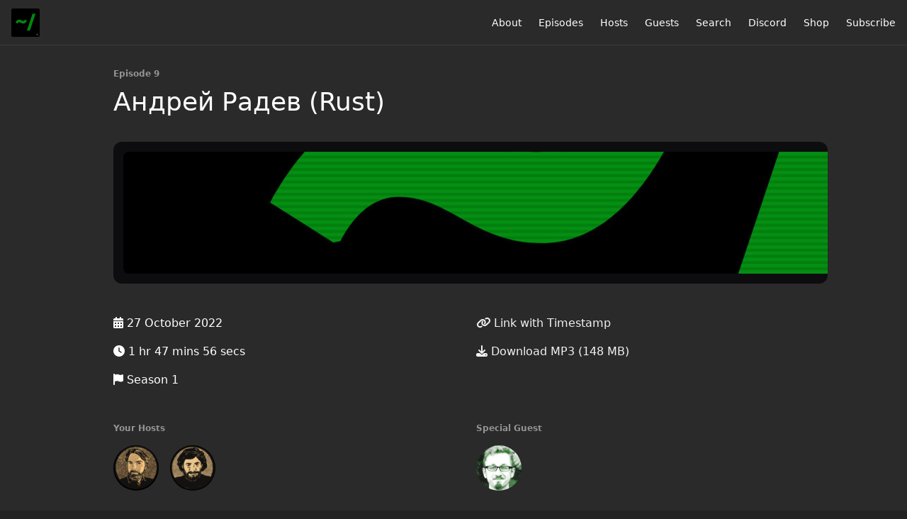

--- FILE ---
content_type: text/html; charset=utf-8
request_url: https://www.tilde-slash.fm/9
body_size: 5754
content:
<!DOCTYPE html>
<html>
  <head>
    <meta charset="utf-8" />
    <meta content="IE=edge,chrome=1" http-equiv="X-UA-Compatible" />
    <meta content="width=device-width, initial-scale=1" name="viewport" />
    <meta name="generator" content="Fireside 2.1">
    <meta name="title" content="Тилда Наклонена Черта 9: Андрей Радев (Rust)">
    <title>Тилда Наклонена Черта 9: Андрей Радев (Rust)</title>
    <!--

        ______________                   ______________
        ___  ____/__(_)_____________________(_)_____  /____
        __  /_   __  /__  ___/  _ \_  ___/_  /_  __  /_  _ \
        _  __/   _  / _  /   /  __/(__  )_  / / /_/ / /  __/
        /_/      /_/  /_/    \___//____/ /_/  \__,_/  \___/

        Fireside v2.1

-->
    <link rel="canonical" href="https://www.tilde-slash.fm/9">
    <meta name="description" content="Защо Rust е толкова як с Андрей Радев">
    <meta name="author" content="Stefan Kanev, Vladimir Petkov and Govori Internet">
    <link rel="alternate" type="application/rss+xml" title="Тилда Наклонена Черта RSS Feed" href="https://www.tilde-slash.fm/rss" />
    <link rel="alternate" title="Тилда Наклонена Черта JSON Feed" type="application/json" href="https://www.tilde-slash.fm/json" />

    <link rel="shortcut icon" type="image/png" href="https://media24.fireside.fm/file/fireside-images-2024/podcasts/favicon/8/8957756d-dfe7-49e5-864f-af9bf76e05b4/favicon.png?v=6" />
    <link rel="apple-touch-icon" type="image/png" href="https://media24.fireside.fm/file/fireside-images-2024/podcasts/favicon/8/8957756d-dfe7-49e5-864f-af9bf76e05b4/touch_icon_iphone.png?v=6" sizes="57x57" />
    <link rel="apple-touch-icon" type="image/png" href="https://media24.fireside.fm/file/fireside-images-2024/podcasts/favicon/8/8957756d-dfe7-49e5-864f-af9bf76e05b4/touch_icon_iphone.png?v=6" sizes="114x114" />
    <link rel="apple-touch-icon" type="image/png" href="https://media24.fireside.fm/file/fireside-images-2024/podcasts/favicon/8/8957756d-dfe7-49e5-864f-af9bf76e05b4/touch_icon_ipad.png?v=6" sizes="72x72" />
    <link rel="apple-touch-icon" type="image/png" href="https://media24.fireside.fm/file/fireside-images-2024/podcasts/favicon/8/8957756d-dfe7-49e5-864f-af9bf76e05b4/touch_icon_ipad.png?v=6" sizes="144x144" />

      <link rel="stylesheet" media="all" href="https://a.fireside.fm/assets/v1/themes/minimal-dark-1fe8143244808d3911a61d5992772a0a2e8d5d3e03af024eb624c16bdf59b1a4.css" data-turbolinks-track="true" />

    <meta name="csrf-param" content="authenticity_token" />
<meta name="csrf-token" content="umc0dcJN3u21dkuj8XzdR71IPA8Mn_UsuXKZ13x5aloq_8NaG-lvi8G0CRl99gNNANJ0eMgj0fpY6_7a_sIGNA" />
    
    
<!-- Google tag (gtag.js) -->
<script async src="https://www.googletagmanager.com/gtag/js?id=G-QY8CB1PPX5"></script>
<script>
  window.dataLayer = window.dataLayer || [];
  function gtag(){dataLayer.push(arguments);}
  gtag('js', new Date());

  gtag('config', 'G-QY8CB1PPX5');
</script>

    <script src="https://a.fireside.fm/assets/v1/sub-2fc9f7c040bd4f21d2448c82e2f985c50d3304f3892dd254273e92a54f2b9434.js" data-turbolinks-track="true"></script>
    

    


      <meta property="fb:app_id" content="373240746396508">
  <meta property="og:title" content="Андрей Радев (Rust)" />
  <meta property="og:url" content="https://www.tilde-slash.fm/9" />
  <meta property="og:type" content="website" />
  <meta property="og:description" content="Защо Rust е толкова як с Андрей Радев" />
  <meta property="og:audio:secure_url" content="https://aphid.fireside.fm/d/1437767933/8957756d-dfe7-49e5-864f-af9bf76e05b4/cebaf448-d701-4dbb-ab11-320db7994199.mp3" />
  <meta property="og:audio:type" content="audio/vnd.facebook.bridge" />
  <meta property="og:site_name" content="Тилда Наклонена Черта" />
  <meta property="og:image" content="https://media24.fireside.fm/file/fireside-images-2024/podcasts/images/8/8957756d-dfe7-49e5-864f-af9bf76e05b4/cover_medium.jpg?v=0" />
  <meta property="og:imageWidth" content="1400" />
  <meta property="og:imageHeight" content="1400" />

    	<meta name="twitter:card" content="player" />
  <meta name="twitter:player" content="https://player.fireside.fm/v2/-b3kAmcb+DdgBGyFn/twitter" />
  <meta name="twitter:player:width" content="290" />
  <meta name="twitter:player:height" content="58" />
  <meta name="twitter:player:stream" content="https://aphid.fireside.fm/d/1437767933/8957756d-dfe7-49e5-864f-af9bf76e05b4/cebaf448-d701-4dbb-ab11-320db7994199.mp3" />
  <meta name="twitter:player:stream:content_type" content="audio/mpeg" />
  <meta name="twitter:site" content="@firesidefm">
  <meta name="twitter:url" content="https://www.tilde-slash.fm/9">
  <meta name="twitter:title" content="Тилда Наклонена Черта 9: Андрей Радев (Rust)">
  <meta name="twitter:description" content="Защо Rust е толкова як с Андрей Радев">
  <meta name="twitter:image" content="https://media24.fireside.fm/file/fireside-images-2024/podcasts/images/8/8957756d-dfe7-49e5-864f-af9bf76e05b4/cover_medium.jpg?v=0">

  </head>
    <body>
    
<div id="fb-root"></div>

<header class="fixed-header">
  <a class="fixed-header-logo" href="https://www.tilde-slash.fm">
    <img id="cover-small" src="https://media24.fireside.fm/file/fireside-images-2024/podcasts/images/8/8957756d-dfe7-49e5-864f-af9bf76e05b4/cover_small.jpg?v=6" />
</a>  <div class="fixed-header-hamburger">
    <span></span>
    <span></span>
    <span></span>
  </div>
  <ul class="fixed-header-nav">

      <li><a href="/about">About</a></li>

    <li><a href="/episodes">Episodes</a></li>

      <li><a href="/hosts">Hosts</a></li>

      <li><a href="/guests">Guests</a></li>



      <li><a href="/search">Search</a></li>



      <li><a href="https://discord.gg/MrpkZ5BcXY">Discord</a></li>
      <li><a href="https://shop.govori-internet.com">Shop</a></li>

    <li><a href="/subscribe">Subscribe</a></li>
  </ul>
</header>


<main>
  


<header class="hero">
  <div class="hero-columns">
    <div class="hero-info">
        <h5>Episode 9</h5>
      <h1>Андрей Радев (Rust)</h1>

      <div class="episode-details">
          <iframe src="https://player.fireside.fm/v3/-b3kAmcb+DdgBGyFn?theme=dark" width="100%" height="200" frameborder="0" scrolling="no" style="border-radius: 8px;"></iframe>
      </div>
      <div class="columns">
        <div class="column">
          <p>
            <i class="fas fa-calendar-alt" aria-hidden="true"></i>
            27 October 2022
          </p>
          <p>
            <i class="fas fa-clock" aria-hidden="true"></i>
            1 hr 47 mins 56 secs
          </p>
            <p>
              <i class="fas fa-flag" aria-hidden="true"></i> Season 1
            </p>
        </div>
        <div class="column">
            <p>
              <a id="timestamp_link" href="/9?t=0"><i class="fas fa-link" aria-hidden="true"></i> Link with Timestamp</a>
            </p>
            <p>
              <a href="https://aphid.fireside.fm/d/1437767933/8957756d-dfe7-49e5-864f-af9bf76e05b4/cebaf448-d701-4dbb-ab11-320db7994199.mp3"><i class="fas fa-download" aria-hidden="true"></i> Download MP3 (148 MB)</a>
            </p>
        </div>
      </div>
      <div class="columns">
        <div class="column">
          <h5>
            Your Hosts
          </h5>
          <ul class="episode-hosts">
              <li>
                <a title="Стефан Кънев" href="/hosts/skanev">
                  <img src="https://media24.fireside.fm/file/fireside-images-2024/podcasts/images/8/8957756d-dfe7-49e5-864f-af9bf76e05b4/hosts/b/b1e16d9d-9076-4654-8cdd-5ef9e2876f10/avatar_small.jpg?v=1" />
</a>              </li>
              <li>
                <a title="Владимир Kaladan Петков" href="/hosts/kaladan">
                  <img src="https://media24.fireside.fm/file/fireside-images-2024/podcasts/images/8/8957756d-dfe7-49e5-864f-af9bf76e05b4/hosts/8/8f0dc2f5-a778-4a90-80fb-804be8036caf/avatar_small.jpg?v=1" />
</a>              </li>
          </ul>
        </div>
        <div class="column">
            <h5>
              Special Guest
            </h5>
            <ul class="episode-hosts">
                <li>
                  <a title="Андрей Радев" href="/guests/andrewradev">
                    <img src="https://media24.fireside.fm/file/fireside-images-2024/podcasts/images/8/8957756d-dfe7-49e5-864f-af9bf76e05b4/guests/a/ac20da19-058c-40cd-8514-4b7b4335c736/avatar_small.jpg?v=1" />
</a>                </li>
            </ul>
        </div>
      </div>
    </div>
  </div>
</header>

<nav class="links link-list-inline-row">
  <ul>
      <li><a class="btn btn--small" href="https://www.tilde-slash.fm/rss"><i class="fas fa-rss" aria-hidden="true"></i> RSS</a></li>
      <li><a class="btn btn--small" href="https://podcasts.apple.com/us/podcast/tilde-slash/id1632471468"><i class="fab fa-apple" aria-hidden="true"></i> Apple Podcasts</a></li>
      <li><a class="btn btn--small" href="https://www.youtube.com/playlist?list=PL7Vf5OVe92vix2XMB3PZ8_aIh7lj9MuE0"><i class="fab fa-google-play" aria-hidden="true"></i> Google Play</a></li>
      <li><a class="btn btn--small" href="https://open.spotify.com/show/5BmGHjIsqVWtX2kYTL3l5A?si=9b50ec6e6295442f"><i class="fab fa-spotify" aria-hidden="true"></i> Spotify</a></li>
      <li>
    <a href="#share_modal" class="btn btn--small" data-modal><i class="fas fa-share-square fa-fw" aria-hidden="true"></i> Share</a>
  </li>

  </ul>
</nav>


<section class="split">
  <div class="split-primary prose">
    <header class="section-header">
      <h3>
        About this Episode
      </h3>
    </header>

    <p>За девети епизод се събрахме с Владо и Андрей и си поговорихме за Rust. Смисъл, понеже имаше Андрей и Стефан в една стая, трябваше първо да си поговорим поне малко за Vim, но като леко се понаситихме на темата, минахме към Rust – един от най-яките езици напоследък. Не знаем какво друго да напишем тук, освен да ви насърчим да го слушате.</p>

<p>Ако искате да ни оставите обратна връзка: <a href="https://docs.google.com/forms/d/e/1FAIpQLSeennpYdS4pqydlgrac9l56deoR7RvBEGI35W7jWOHDSvVmcQ/viewform?usp=sf_link" rel="nofollow">https://docs.google.com/forms/d/e/1FAIpQLSeennpYdS4pqydlgrac9l56deoR7RvBEGI35W7jWOHDSvVmcQ/viewform?usp=sf_link</a></p>




  </div>

  <aside class="split-secondary">
  </aside>
</section>


  <nav class="episode-nav">
      <a class="btn" href="/8">← Previous episode</a>
      <a class="btn" href="/10">Next episode →</a>
  </nav>
</main>

<footer class="footer">
  <h5 class="footer-title">
    <strong>
      Тилда Наклонена Черта
    </strong>
        by Стефан Кънев, Владимир Петков и Говори ѝнтернет is licensed under <a target="_blank" href="https://creativecommons.org/licenses/by-nc-sa/4.0/">CC Attribution + Noncommercial + ShareAlike (BY-NC-SA)</a>
  </h5>
  <ul class="footer-nav">
      <li><a href="/about">About</a></li>

    <li><a href="/episodes">Episodes</a></li>

      <li><a href="/hosts">Hosts</a></li>

      <li><a href="/guests">Guests</a></li>



      <li><a href="/search">Search</a></li>



      <li><a href="https://discord.gg/MrpkZ5BcXY">Discord</a></li>
      <li><a href="https://shop.govori-internet.com">Shop</a></li>

    <li><a href="/subscribe">Subscribe</a></li>
  </ul>
</footer>


<div id="share_modal" class="modal">
  <header class="modal-header">
    Share This Episode
  </header>
  <div class="modal-content">
    <form action="#" accept-charset="UTF-8" method="post"><input type="hidden" name="authenticity_token" value="2thPCzN1-_vX5uSRSP4FOM9ic8tPIUoiWOa6ynTXOQ9e2tsDxIm-27e_5LUXk4uG9v1kEXFOHCcrxWo9_1X3zw" autocomplete="off" />
      <h5>Episode Link</h5>
      <input type="text" name="share_url" id="share_url" value="https://www.tilde-slash.fm/9" />
      <p>A direct link to this episode page.</p>

      <h5>Embeddable Audio Player</h5>
      <input type="text" name="embed" id="embed" value="&lt;iframe src=&quot;https://player.fireside.fm/v3/-b3kAmcb+DdgBGyFn?theme=dark&quot; width=&quot;100%&quot; height=&quot;200&quot; frameborder=&quot;0&quot; scrolling=&quot;no&quot; style=&quot;border-radius: 8px;&quot;&gt;&lt;/iframe&gt;" />
      <p>Paste this code to embed an HTML5 audio player with controls.</p>
      <h5>Download URL</h5>
      <input type="text" name="share_url" id="share_url" value="https://aphid.fireside.fm/d/1437767933/8957756d-dfe7-49e5-864f-af9bf76e05b4/cebaf448-d701-4dbb-ab11-320db7994199.mp3" />
      <p>Useful if you want to create a direct download link, embed in your own player, post from another publishing engine, link to from Patreon, etc.'</p>
</form>    <h5>Social Network Quick Links</h5>
    <div class="modal-share">
      <a class="twitter-share-button"
        data-size="large"
        data-url="https://www.tilde-slash.fm/9"
        data-via="firesidefm"
        href="https://twitter.com/intent/tweet?text=I%27m+listening+to+%D0%A2%D0%B8%D0%BB%D0%B4%D0%B0+%D0%9D%D0%B0%D0%BA%D0%BB%D0%BE%D0%BD%D0%B5%D0%BD%D0%B0+%D0%A7%D0%B5%D1%80%D1%82%D0%B0+9%3A+%D0%90%D0%BD%D0%B4%D1%80%D0%B5%D0%B9+%D0%A0%D0%B0%D0%B4%D0%B5%D0%B2+%28Rust%29">
        Tweet</a>

      <div class="fb-share-button"
        data-href="https://www.tilde-slash.fm/9"
        data-layout="button"
        data-size="large">
      </div>
    </div>
  </div>
</div>


<script>
  // Get the timecode (in seconds) from the URL
  var seconds = getUrlParameter('t');

  $(function() {
    // Create a new instance of the MediaElement Player
    $('#audio_player').mediaelementplayer({
      audioHeight: 40,
      startVolume: 1.0,
      alwaysShowHours: true,
      features: ['playpause','progress','current','|','duration','volume','speed'],
      success: function(mediaElement, originalNode) {
        mediaElement.addEventListener('loadeddata', function() {
          // Player is ready
          // Set the playhead based on URL parameters
          if (parseInt(seconds) > 0) {
            mediaElement.setCurrentTime(parseInt(seconds));
          }
        }, false);

        // When the user actually presses play, send a request to Aphid to track
        // the play and update the play-count in a more accurate fashion.
        // This avoids the false-downloads that Safari generates on page-load.
        var playcount = 0;
        mediaElement.addEventListener('playing', function() {
          if (playcount==0) {
            jQuery.get("https://aphid.fireside.fm/d/1437767933/8957756d-dfe7-49e5-864f-af9bf76e05b4/cebaf448-d701-4dbb-ab11-320db7994199.mp3");
            playcount += 1;
          }
        }, false);

        // Listener to update the Link with Timecode URL
        mediaElement.addEventListener('timeupdate', function(e) {
          $("#timestamp_link").prop("href", "/9?t=" + parseInt(mediaElement.currentTime));
        }, false);
      }
    });

    // Activate modals
    $('a[data-modal]').click(function(event) {
      $(this).modal({
        fadeDuration: 100,
      });
      return false;
    });
  });

  // Twitter Share code
  window.twttr = (function(d, s, id) {
    var js, fjs = d.getElementsByTagName(s)[0],
      t = window.twttr || {};
    if (d.getElementById(id)) return t;
    js = d.createElement(s);
    js.id = id;
    js.src = "https://platform.twitter.com/widgets.js";
    fjs.parentNode.insertBefore(js, fjs);

    t._e = [];
    t.ready = function(f) {
      t._e.push(f);
    };

    return t;
  }(document, "script", "twitter-wjs"));

  // Facebook Share Code
  (function(d, s, id) {
    var js, fjs = d.getElementsByTagName(s)[0];
    if (d.getElementById(id)) return;
    js = d.createElement(s); js.id = id;
    js.src = "//connect.facebook.net/en_US/sdk.js#xfbml=1&version=v2.7&appId=199922820059602";
    fjs.parentNode.insertBefore(js, fjs);
	}(document, 'script', 'facebook-jssdk'));

</script>

    
    
  </body>
</html>
